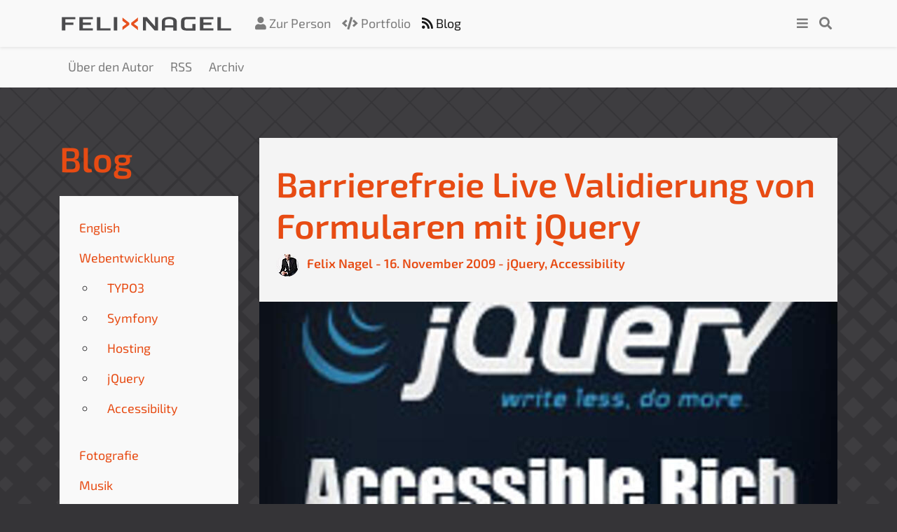

--- FILE ---
content_type: text/html; charset=utf-8
request_url: https://www.felixnagel.com/blog/artikel/2009/11/16/barrierefreie-live-validierung-von-formularen-mit-jquery/
body_size: 10819
content:
<!DOCTYPE html>
<html lang="de-DE" class="no-js">
<head>
    <meta charset="utf-8">

<!-- 
	Made by Felix Nagel with ❤️ & 🤘
	
	This website is powered by Open Source Software. With a fist in the air!

	This website is powered by TYPO3 - inspiring people to share!
	TYPO3 is a free open source Content Management Framework initially created by Kasper Skaarhoj and licensed under GNU/GPL.
	TYPO3 is copyright 1998-2025 of Kasper Skaarhoj. Extensions are copyright of their respective owners.
	Information and contribution at https://typo3.org/
-->

<link rel="icon" href="/favicon.ico" type="image/vnd.microsoft.icon">
<title> Barrierefreie Live Validierung von Formularen mit jQuery - Blog - FelixNagel.com</title>
<meta name="generator" content="TYPO3 CMS">
<meta name="description" content="Im Zuge meiner Diplomarbeit bei der Full Service Internetagentur Namics habe ich einige barrierefreie Applikationen für jQuery entwickelt die den&amp;hellip;">
<meta name="keywords" content="accessibility, wcag, wai, diplomarbeit, namics, aria, diplom, jquery">
<meta name="author" content="Felix Nagel">
<meta name="viewport" content="width=device-width, initial-scale=1, shrink-to-fit=no">
<meta property="og:url" content="https://www.felixnagel.com/blog/artikel/2009/11/16/barrierefreie-live-validierung-von-formularen-mit-jquery/">
<meta property="og:title" content="Barrierefreie Live Validierung von Formularen mit jQuery">
<meta property="og:description" content="Im Zuge meiner Diplomarbeit bei der Full Service Internetagentur Namics habe ich einige barrierefreie Applikationen für jQuery entwickelt die den&amp;hellip;">
<meta property="og:image" content="https://www.felixnagel.com/fileadmin/resources/features/Features-jquery-aria.jpg">
<meta property="og:image" content="https://www.felixnagel.com/_assets/e7dcf0049ba33956e52e5fd209ef7bc1/Icons/felixnagel.png">
<meta name="twitter:title" content="Blog">
<meta name="twitter:image" content="https://www.felixnagel.com/_assets/e7dcf0049ba33956e52e5fd209ef7bc1/Icons/felixnagel.png">
<meta name="copyright" content="(c) 2005-2025 Felix Nagel">

<link rel="stylesheet" href="/assets/app.css?1757582546" media="all" nonce="bBH5plPYy0ImEhc-W4iebwAuWF2fDmDtvHK7ACp-LROmk-6NDC2NjA">
<link href="/_assets/479e20a2dc83a8138ae1a43966ad18fc/Javascript/vendor/prism/themes/prism-okaidia.css?1760652415" rel="stylesheet" >
<link href="/_assets/479e20a2dc83a8138ae1a43966ad18fc/Javascript/vendor/prism/plugins/line-numbers/prism-line-numbers.css?1760652415" rel="stylesheet" >
<link href="/_assets/479e20a2dc83a8138ae1a43966ad18fc/Javascript/vendor/prism/plugins/line-highlight/prism-line-highlight.css?1760652415" rel="stylesheet" >






<link rel="alternate" type="application/rss+xml" title="Blog RSS Feed" href="https://www.felixnagel.com/blog/rss-feed/" /><link type="text/plain" rel="author" href="/humans.txt" /><link rel="preload" href="/assets/app.css" as="style">

<link rel="preload" href="/assets/fonts/exo-2-v8-latin-600.woff2" as="font" type="font/woff2" crossorigin>
<link rel="preload" href="/assets/fonts/exo-2-v8-latin-regular.woff2" as="font" type="font/woff2" crossorigin>

<link rel="preload" href="/assets/app.js" as="script">

<link rel="preload" href="/assets/fonts/fa-solid-900.woff2" as="font" type="font/woff2" crossorigin>
<link rel="canonical" href="https://www.felixnagel.com/blog/artikel/2009/11/16/barrierefreie-live-validierung-von-formularen-mit-jquery/">
</head>
<body id="page-338">
<div id="navigation">
	<nav id="nav-main" class="navbar fixed-top navbar-expand-md navbar-light bg-light shadow-sm">
			<div class="container"><a href="/" class="navbar-brand d-inline-flex"><!--[if IE]>
  <object src="/_assets/e7dcf0049ba33956e52e5fd209ef7bc1/Icons/felixnagel.svg" classid="image/svg+xml" width="247" height="30">
<![endif]-->
<!--[if !IE]>-->
  <object data="/_assets/e7dcf0049ba33956e52e5fd209ef7bc1/Icons/felixnagel.svg" type="image/svg+xml" width="247" height="30">
<!--<![endif]-->
</object></a>			<button type="button" class="navbar-toggler collapsed" data-target=".navbar-collapse-navigation" data-toggle="collapse" aria-expanded="false">
				<span class="icon icon-chevron-down"></span>
				<span class="sr-only">Toggle navigation</span>
			</button><div class="navbar-collapse navbar-collapse-navigation collapse"><ul class="navbar-nav mr-auto"><li><a href="/zur-person/" class="nav-link" title="Felix Nagel (Dipl. Ing. der Medieninformatik FH), freiberuflicher Webentwickler in Wiesbaden, Spezialist für TYPO3 / Symfony und jQuery"><i class="icon icon-user"></i>&nbsp;Zur Person</a></li><li><a href="/portfolio/" class="nav-link" title="Portfolio von Felix Nagel, freiberuflicher Webentwickler in Wiesbaden, Spezialist für TYPO3 / Symfony und jQuery"><i class="icon icon-code"></i>&nbsp;Portfolio</a></li><li class="nav-item last active"><a href="/blog/" class="nav-link" title="Blog"><i class="icon icon-rss"></i>&nbsp;Blog</a></li></ul><ul class="navbar-nav justify-content-end"><li class="nav-item dropdown meta">
						<a href="#" class="nav-link" data-toggle="dropdown">
							<i class="icon icon-bars"></i>
							<span class="sr-only">Meta</span>
						</a><ul class="dropdown-menu dropdown-menu-right"><li class="nav-item first"><a href="/fotografie/" class="nav-link" title="Fotografie"><i class="icon icon-camera"></i>&nbsp;Fotografie</a></li><li class="nav-item"><a href="/print-merch/" class="nav-link" title="Eine kleine Auswahl der von mir erstellten Print-Produkte und Merchandise Artikel."><i class="icon icon-tshirt"></i>&nbsp;Print & Merch</a></li><li class="nav-item"><a href="/buy-me-a-beer/" class="nav-link" title="Buy Me A Beer"><i class="icon icon-beer"></i>&nbsp;Buy Me A Beer</a></li><li class="dropdown-divider"></li><li class="nav-item"><a href="/contact/" class="nav-link" title="Kontakt">Kontakt</a></li><li class="nav-item last"><a href="/login/" class="nav-link" title="Login">Login</a></li></ul></li>				<li class="nav-item dropdown search">
					<a title="Seite durchsuchen (per Google CSE)" target="_blank" href="https://www.google.de/cse/publicurl?cx=011585318708998219464:7yhfjlknerw" class="nav-link" data-toggle="dropdown">
						<b class="icon icon-search"></b>
						<span class="sr-only">Suche</span>
					</a>
					<div class="dropdown-menu dropdown-menu-right" style="min-width: 310px;">
						<form class="form-inline ml-2 mr-2" role="search" target="_blank" action="https://www.google.de/cse/publicurl" method="get">
							<input type="hidden" name="cx" value="011585318708998219464:7yhfjlknerw">
							<div class="input-group">
								<label class="sr-only" for="search">Search</label>
								<input type="text" placeholder="" id="search" name="q" class="form-control mr-md-2">
								<span class="input-group-btn">
									<button type="submit" class="btn btn-primary">Suche</button>
								</span>
							</div>
						</form>
					</div>
				</li></ul></div></div>
		</nav><nav id="nav-sub" class="navbar navbar-expand-md navbar-light bg-light">
				<div class="container"><ul class="navbar-nav submenu"><li class="nav-item first"><a href="/zur-person/" class="nav-link" title="Über den Autor">Über den Autor</a></li><li class="nav-item"><a href="/blog/rss-feed/" class="nav-link" title="RSS">RSS</a></li><li class="nav-item last"><a href="/blog/archiv/" class="nav-link" title="Archiv">Archiv</a></li></ul></div>
			</nav>
</div>


<main role="main" id="main" class="default pt-3 pt-md-5">
	
		
<div class="container"><div id="c1953" class="type-felixnagelcom_grid default"><div class="row"><div class="col-md-3 mb-3 mb-md-0"><div id="c1960" class="type-text d-none d-lg-block mb-2 mb-md-3"><header><h1>
				Blog
			</h1></header></div><div id="c1959" class="type-list well p-2 pt-3 bg-light text-dark default"><div class="tx-t3extblog"><a href="#/" class="btn btn-primary btn-block d-block d-sm-none mb-3" data-target=".blog-category-collapse" data-toggle="collapse"><span class="icon icon-caret-down" aria-hidden="true"></span> Kategorien anzeigen
	</a><div class="navbar-collapse blog-category-collapse collapse show"><ul class="nav nav-list flex-column"><li class="nav-item"><a class="nav-link" href="/blog/kategorie/english/">
						English
					</a></li><li class="nav-item"><a class="nav-link" href="/blog/kategorie/webentwicklung/">
						Webentwicklung
					</a><ul class="mb-3"><li class="nav-item"><a class="nav-link" href="/blog/kategorie/typo3/">
				TYPO3
			</a></li><li class="nav-item"><a class="nav-link" href="/blog/kategorie/symfony/">
				Symfony
			</a></li><li class="nav-item"><a class="nav-link" href="/blog/kategorie/hosting/">
				Hosting
			</a></li><li class="nav-item"><a class="nav-link" href="/blog/kategorie/jquery/">
				jQuery
			</a></li><li class="nav-item"><a class="nav-link" href="/blog/kategorie/accessibility/">
				Accessibility
			</a></li></ul></li><li class="nav-item"><a class="nav-link" href="/blog/kategorie/fotografie/">
						Fotografie
					</a></li><li class="nav-item"><a class="nav-link" href="/blog/kategorie/musik/">
						Musik
					</a><ul class="mb-3"><li class="nav-item"><a class="nav-link" href="/blog/kategorie/cd-reviews/">
				CD Reviews
			</a></li><li class="nav-item"><a class="nav-link" href="/blog/kategorie/konzertberichte/">
				Konzertberichte
			</a></li><li class="nav-item"><a class="nav-link" href="/blog/kategorie/konzertfotografie/">
				Konzertfotografie
			</a></li></ul></li></ul></div></div></div><div id="c1962" class="type-felixnagelcom_buttonlink d-none d-lg-block"><a href="/buy-me-a-beer/" title="Please consider a donation!" class="btn btn-lg btn-primary btn-block"><i class="icon icon-beer icon-large"></i> 
	Buy me a beer!

	</a></div></div><div class="col-md-9"><div id="c1954" class="type-list default"><div class="tx-t3extblog"><article class="card"><div class="card-header"><h1><a href="/blog/artikel/2009/11/16/barrierefreie-live-validierung-von-formularen-mit-jquery/">
					Barrierefreie Live Validierung von Formularen mit jQuery
				</a></h1><h6 class="mb-0"><a href="/blog/autor/felixnagel/"><img src="/fileadmin/_processed_/1/3/csm_IMG_0878_5ae0ee173d.jpg"
								 class="rounded-circle mr-2" alt="Avatar of Felix Nagel" /><span class="author">Felix Nagel</span></a> -
				
				16. November 2009
				-
				


	
		<span class="category"><a href="/blog/kategorie/jquery/">jQuery</a>, 
		</span><span class="category"><a href="/blog/kategorie/accessibility/">Accessibility</a></span></h6></div><div class="card-img"><figure class="figure"><a href="/blog/artikel/2009/11/16/barrierefreie-live-validierung-von-formularen-mit-jquery/"><div style="padding-bottom: 50.303%;"><img class="figure-img img-fluid lazyload"
			 src="/fileadmin/_processed_/4/7/csm_Features-jquery-aria_6ea1bf000e.jpg"
			 srcset="/_assets/e7dcf0049ba33956e52e5fd209ef7bc1/Icons/blank.gif"
			 data-sizes="auto"
			 data-srcset="/fileadmin/_processed_/4/7/csm_Features-jquery-aria_6ea1bf000e.jpg 825w, /fileadmin/_processed_/4/7/csm_Features-jquery-aria_00acc9479b.jpg 1600w"
			 alt=""
			 title=""></div><noscript><img src="/fileadmin/_processed_/4/7/csm_Features-jquery-aria_6ea1bf000e.jpg" class="figure-img img-fluid" /></noscript></a><figcaption class="figure-caption"><p class="small muted">
				© jQuey Logo: The jQuery Project
			</p></figcaption></figure></div><div class="card-body"><div class="card-text"><div class="container"><div id="c1398" class="type-text default"><p>Im Zuge meiner Diplomarbeit bei der <a href="http://www.namics.com" target="_blank" rel="noreferrer">Full Service Internetagentur Namics</a> habe ich einige barrierefreie Applikationen für <a href="http://jqueryui.com/" target="_blank" title="zur jQuery UI Webseite" rel="noreferrer"><acronym title="jQuery Java-Script Framework">jQuery</acronym></a> entwickelt die den Richtlinien der <acronym title="World Wide Web Consortium">W3C</acronym><acronym title="Web Content Accessibility Guidelines">WCAG</acronym> 2.0 und <acronym title="Accessible Rich Internet Applications">ARIA</acronym><acronym></acronym> entsprechen.</p><p>Eine theoretische Ausarbeitung zur Entwicklung dieser Applikationen und der dazugehörigen Theorie findet ihr in meiner Diplomarbeit. Die dort enthaltenen Hintergrundinfos können wertvolle Argumentationshilfen sein.</p><p>&nbsp;</p><p>Die 4  Widgets (Live Validierung, Lightbox, Tabs, sortierbare Tabellen) werde ich in diesem und folgenden Posts vorstellen. Den Anfang macht die Live Formular Validierung.</p></div></div><div class="container"><div id="c1401" class="type-text default mt-2 mt-md-3"><header><h2>
				Live Formular Validierung
			</h2></header><p>Das Widget bietet die Möglichkeit die Daten per AJAX (auch Dateien) oder, nativ, per POST zu versenden. </p><p>Neben den Standard Validierungspattern wie Email, URL,&nbsp;Datum, Länge, Pflichtfeld und  Vergleich mit anderen Feldern  können sehr einfach eigene RegEx Pattern oder völlig eigene Validierungsfunktionen definiert werden. Auch eine Möglichkeit Captchas einzubauen wurde integriert.</p><p>Zur Kommunikation mit anderen Komponenten können Callbacks und (pseudo) öffentliche Funktionen genutzt werden.</p><p>&nbsp;</p><p>Ich nutze hier <acronym title="Accessible Rich Internet Applications">ARIA</acronym> Eigenschaften, werft einen Blick in <a href="http://getfirebug.com/" target="_blank" rel="noreferrer">Firebug</a>.</p><p>&nbsp;</p><p><a href="http://wiki.github.com/fnagel/jQuery-Accessible-RIA/formular" target="_blank" class="btn btn-primary" rel="noreferrer">Komplette Feature Liste bei GitHub</a></p></div></div><div class="container"><div id="c1399" class="type-text default"><header><h2>
				Fakten aller Widgets
			</h2></header><ul><li><acronym title="Web Accessibility Initiative">WAI</acronym><acronym title="Web Content Accessability Guidelines">WCAG</acronym> 2.0 und <acronym title="Web Accessibility Initiative">WAI</acronym><acronym title="Accessible Rich Internet Applications">ARIA</acronym> konform</li><li>Workaround für alte Screenreader</li><li>Wiki und  kommentierter Quellcode (Englisch)</li><li>Genaue Beschreibung in meiner Diplomarbeit</li><li>Inklusive minifizierter Version</li><li>Funkioniert out-of-the-box, aber trotzdem einfach zu erweitern</li><li>jQuery UI Theme Switcher kompatibel</li></ul><ul><li>Getestet mit Firefox 2+, Internet Explorer 6+, Safari 3</li><li>Gecoded im Einklang mit <a href="http://jqueryui.com/docs/Developer_Guide" target="_blank" rel="noreferrer">jQuery UI API Developer Guide</a> und&nbsp;<a href="http://jqueryui.com/docs/Theming/API" target="_blank" rel="noreferrer">UI CSS Framework</a></li><li>Basierend auf validem <acronym title="Extensible HyperText Markup Language">XHTML</acronym> 1.1 Strict und <acronym title="Cascading Style Sheets">CSS</acronym> 2.0 sowie jQuery 1.3.2 und jQuery UI 1.7.1</li></ul></div></div><div class="container"><div id="c1400" class="type-text default mt-2 mt-md-3"><header><h2>
				How To
			</h2></header><p>Man nehme eine valide Tabellenstruktur und versehe alle Formularelemente mit <i>ID</i>s und <i>Label</i>n. Wenn Feld und Label  oder die Fehlermeldung anders angeordnet werden sollen, können im <a href="http://github.com/fnagel/jQuery-Accessible-RIA/blob/master/Formular/js/ui.formValidator.js" target="_blank" rel="noreferrer">gut durchkommentiertem Quellcode</a> einfach Anpassungen vorgenommen werden. Weiterentwicklung auf diesem Gebiet ist <a href="http://github.com/fnagel/jQuery-Accessible-RIA/issues#issue/4" target="_blank" rel="noreferrer">bereits geplant</a>.</p></div></div><div class="container"><div id="c1402" class="type-beautyofcode_contentrenderer default"><div class="tx_beautyofcode_pi1"><pre ><code class="language-markup">&lt;form action=&quot;server.php&quot; method=&quot;post&quot; enctype=&quot;multipart/form-data&quot;&gt;
	&lt;div id=&quot;ui-formular-info&quot;&gt;
		Felder mit einem &lt;em&gt;*&lt;/em&gt; sind Pflichtfelder.
	&lt;/div&gt;
	&lt;div id=&quot;ui-formular-error&quot;&gt;&lt;/div&gt;
	&lt;fieldset&gt;
		&lt;legend&gt;Formular&lt;/legend&gt;		
		&lt;label for=&quot;email_adress&quot;&gt;Email-Adresse&lt;/label&gt;
		&lt;input type=&quot;text&quot; id=&quot;email_adress&quot; name=&quot;inputtext&quot; /&gt;
		.
		.
		.
		&lt;input type=&quot;submit&quot; id=&quot;submit&quot; value=&quot;Absenden&quot; /&gt;
	&lt;/fieldset&gt;	
&lt;/form&gt;</code></pre><em>Tabellen HTML</em></div></div></div><div class="container"><div id="c1407" class="type-text default"><p>Natürlich müssen wie üblich die nötigen Scripte geladen werden. Auf die Einbindung von CSS verzichte ich in diesem Beispiel.</p></div></div><div class="container"><div id="c1406" class="type-beautyofcode_contentrenderer default mt-2 mt-md-3"><div class="tx_beautyofcode_pi1"><pre  class="line-numbers"><code class="language-markup">&lt;script type=&quot;text/javascript&quot; src=&quot;js/jquery.js&quot;&gt;&lt;/script&gt;
&lt;script type=&quot;text/javascript&quot; src=&quot;js/ui.core.js&quot;&gt;&lt;/script&gt;
&lt;script type=&quot;text/javascript&quot; src=&quot;js/ui.formValidator.js&quot;&gt;&lt;/script&gt;</code></pre></div></div></div><div class="container"><div id="c1404" class="type-text default"><p>Die Konfiguration des Widgets erfolgt in Form eines verschachtelten Arrays innerhalb des forms Array. Die ID des Formularelements wird als index genutzt. Jedes so definierte Array muss wiederum ein rules und ein msg Array enthalten.
</p><p>&nbsp;</p><p>Für jede Validierungsregel in <em>rules</em> muss eine Fehlernachricht in <em>msg</em> definiert werden. Werfe einen Blick ins <a href="http://wiki.github.com/fnagel/jQuery-Accessible-RIA/formular" target="_blank" rel="noreferrer">Wiki</a> oder die js Datei für um alle Funktionen kennenzulernen.
</p><p>&nbsp;</p><p>Weitere Optionen können wie bei jQuery gewohnt gesetzt werden.</p></div></div><div class="container"><div id="c1403" class="type-beautyofcode_contentrenderer default mt-2 mt-md-3"><div class="tx_beautyofcode_pi1"><pre  class="line-numbers"><code class="language-javascript">$(function() {      
    var formular = $(&quot;form&quot;).formValidator({
      forms: {      
        email_adress: {
          rules: {
            required: true,    
            regEx: &quot;email&quot;,
            lengthMin: 5,
            lengthMax: 25
          },
          msg: {
            required: &quot;Necessary field message.&quot;,  
            regEx: &quot;No valid email failure message.&quot;,
            length: &quot;Length failure message (One for max and min).&quot;
          }
        }
      },
      validateLive: true,
      submitHowTo: &quot;ajax&quot;,
      submitUrl: &quot;server_ajax.php&quot;,        
      onInit: function(){ 
        console.warn(&quot;Init abgeschloßen&quot;);
      }    
    });      
});   </code></pre></div></div></div><div class="container"><div id="c1405" class="type-text default mt-2 mt-md-3"><header><h2>
				Demo und Download
			</h2></header><p>Dieses und alle anderen Widgets sind über GitHub verfügbar. Dort ist auch das <a href="http://wiki.github.com/fnagel/jQuery-Accessible-RIA" target="_blank" style="background-color: rgb(252, 252, 252);" rel="noreferrer">Wiki</a> und eine Art <a href="http://github.com/fnagel/jQuery-Accessible-RIA/issues" target="_blank" style="background-color: rgb(252, 252, 252);" rel="noreferrer">Bugtracking</a>.</p><p>&nbsp;</p><p>&nbsp;</p><p><a href="http://fnagel.github.com/jQuery-Accessible-RIA/Formular/" target="700x800:scrollbars=1" class="btn btn-primary" data-window-url="http://fnagel.github.com/jQuery-Accessible-RIA/Formular/" data-window-target="FEopenLink" data-window-features="scrollbars=1,width=700,height=800" rel="noreferrer">Komplexere Demo im PopUp</a></p><p>&nbsp;</p><p><a href="http://github.com/fnagel/jQuery-Accessible-RIA" target="_blank" class="btn btn-primary" rel="noreferrer">jQuery Accessible RIA auf GitHub</a></p><p>&nbsp;</p><p>&nbsp;</p><p>Das ganze steht unter einer <a href="http://creativecommons.org/licenses/by-sa/3.0/" target="_blank" rel="noreferrer">Creative Commons BY-SA</a><b>Lizenz</b>, kann also auch kommerziell benutzt werden.</p><p>&nbsp;</p><p>Kommentare (bei der ihr auch eine Live Demonstration erleben könnt) sind sehr willkommen. Erste Verbesserungen sind bereits eingeflossen!</p><p>&nbsp;</p><p>&nbsp;&nbsp;</p><p class="alert alert-info">&nbsp;Weitere jQuery Widgets aus meiner Diplomarbeit:</p><ul><li><a href="/blog/artikel/2009/11/23/barrierefreie-jquery-lightbox-nach-wai-aria-und-wcag-20/" title="Barrierefreie jQuery Lightbox nach WAI ARIA und WCAG 2.0">Barrierefreie jQuery Lightbox nach WAI ARIA und WCAG 2.0</a></li><li><a href="/blog/artikel/2009/11/29/jquery-ui-tabs-made-accessible/" title="jQuery UI Tabs made accessible">jQuery UI Tabs barrierefrei erweitern</a></li><li><a href="/blog/artikel/2009/12/10/barrierefreie-sortierbare-tabellen-mit-jquery/" title="Barrierefreie, sortierbare Tabellen mit jQuery">Sortierbare, barrierefreie Tabellen mit jQuery</a></li></ul><p>&nbsp;</p></div></div></div></div><div class="card-footer text-muted small"><div class="row"><div class="col-md-4"><a href="/blog/artikel/2009/11/16/barrierefreie-live-validierung-von-formularen-mit-jquery/#comment-section"><span class="icon icon-comments" aria-hidden="true"></span>
						11
						Kommentare
					</a>
					&nbsp;
					<a class="permalink" href="/blog/permalink/75/"><span class="icon icon-link" aria-hidden="true"></span>
						Permalink
					</a></div><div class="col-md-8 text-md-right text-md-end"><ul class="list-inline mb-0"><li class="list-inline-item"><span class="label label-default"><span class="icon icon-tags small" aria-hidden="true"></span>
				Tags:
			</span></li><li class="list-inline-item"><a href="/blog/tags/accessibility/"><span class="label label-primary">
						accessibility
					</span></a></li><li class="list-inline-item"><a href="/blog/tags/wcag/"><span class="label label-primary">
						wcag
					</span></a></li><li class="list-inline-item"><a href="/blog/tags/wai/"><span class="label label-primary">
						wai
					</span></a></li><li class="list-inline-item"><a href="/blog/tags/diplomarbeit/"><span class="label label-primary">
						diplomarbeit
					</span></a></li><li class="list-inline-item"><a href="/blog/tags/namics/"><span class="label label-primary">
						namics
					</span></a></li><li class="list-inline-item"><a href="/blog/tags/aria/"><span class="label label-primary">
						aria
					</span></a></li><li class="list-inline-item"><a href="/blog/tags/diplom/"><span class="label label-primary">
						diplom
					</span></a></li><li class="list-inline-item"><a href="/blog/tags/jquery/"><span class="label label-primary">
						jquery
					</span></a></li></ul></div></div></div></article><div id="comment-section" class="mt-4"><div id="comment-form" class="card mb-4"><div class="card-body"><p class="alert alert-info">Die Kommentarfunktion ist für diesen Artikel deaktiviert.</p></div></div><h3>11 Kommentare</h3><div id="comment-list"><div id="comment-96" class="comment card bg-secondary mb-3"><div class="card-body"><div class="row"><div class="col-sm-4 text-sm-right text-sm-end"><strong class="card-subtitle"><a href="http://www.felixnagel.com" rel="nofollow">Felix Nagel</a></strong><p title="10.03.2010 - 15:46:10"><a href="/blog/artikel/2009/11/16/barrierefreie-live-validierung-von-formularen-mit-jquery/#comment-96">
						10. März 2010
					</a></p></div><div class="col-sm-8"><strong>Muss sein</strong><p>Sei mir nocht bös, aber ich weiß schon was ein PHP header Befehl ist. Nur kannst du den nicht per AJAX ausführen. </p></div></div></div></div><hr><div id="comment-95" class="comment card mb-3"><div class="card-body"><div class="row"><div class="col-sm-4 text-sm-right text-sm-end"><strong class="card-subtitle">
					Carsten Lippert
				</strong><p title="10.03.2010 - 15:39:16"><a href="/blog/artikel/2009/11/16/barrierefreie-live-validierung-von-formularen-mit-jquery/#comment-95">
						10. März 2010
					</a></p></div><div class="col-sm-8"><strong>fadeout fadein</strong><p>Hallo Felix,<br></p><p><br></p><p>ja, ich muss noch viel lesen. Auf der Seite mit den Tuts war ich schon mal, aber die Fülle hat mich dann doch erschlagen. Ich werde das mit dem fadein ausprobieren. Das mit dem header("location: URL") wirkt im Prinzip so wie ein meta refresh mit 0 Sekunden.<br></p><p><br></p><p>Vielen Dank <br></p><p><br></p><p>Carsten</p></div></div></div></div><hr><div id="comment-94" class="comment card bg-secondary mb-3"><div class="card-body"><div class="row"><div class="col-sm-4 text-sm-right text-sm-end"><strong class="card-subtitle"><a href="http://www.felixnagel.com" rel="nofollow">Felix Nagel</a></strong><p title="10.03.2010 - 12:05:13"><a href="/blog/artikel/2009/11/16/barrierefreie-live-validierung-von-formularen-mit-jquery/#comment-94">
						10. März 2010
					</a></p></div><div class="col-sm-8"><strong>fadeOut versus fadeIn</strong><p>Hallo Carsten, <br></p><p><br></p><p>also du kannst eben einfach im gleichen Zuge das Formular verstecken und deinen div einblenden. Das könnte dann so in etwa aussehen:<br></p><p><br></p><p>onShowSuccess: function(event, value){ <br></p><p>		if (value == "true") {<br></p><p>			window.setTimeout(function() {<br></p><p>				formular.fadeOut();<br></p><p>				$("#myDiv").fadeIn();<br></p><p>			}, 1000);		<br></p><p>		} else {<br></p><p>			console.warn("Server said: not sended :-(");<br></p><p>		}<br></p><p>},<br></p><p><br></p><p>Was du mit dem location header willst verstehe ich nicht ganz, daskannst du per AJAX nicht aufrufen. Was du aber kannst ist per AJAX neuen Inhalt darstellen oder aber ein meta refresh nachladen, damit kannst du auf eine andere Seite. Allerdings würde ich dann gleich POST als Absendemethode nutzen, da ist der redirect praktisch eingebaut und nicht von JS abhängig.<br></p><p><br></p><p>Vielleicht solltest du einen Blick in die API bzw. die Tuts <a href="http://docs.jquery.com/Tutorials" target="_blank" rel="noreferrer">docs.jquery.com/Tutorials</a> werfen.<br></p><p><br></p><p><br></p><p>Hoffe das hilft dir weiter, Grüße<br></p><p><br></p><p>Felix</p></div></div></div></div><hr><div id="comment-93" class="comment card mb-3"><div class="card-body"><div class="row"><div class="col-sm-4 text-sm-right text-sm-end"><strong class="card-subtitle">
					Carsten Lippert
				</strong><p title="09.03.2010 - 08:29:25"><a href="/blog/artikel/2009/11/16/barrierefreie-live-validierung-von-formularen-mit-jquery/#comment-93">
						09. März 2010
					</a></p></div><div class="col-sm-8"><strong>Fade out des Formulars ist schön, aber...</strong><p>Hallo,<br></p><p>ich versuche noch nicht allzu lange mit JQuery die Funktionalität von Webseiten zu verbessern, daher fehlt mir noch eine Menge wissen. Die Funktion des fade out für das Formular finde ich effektvoll, doch habe ich noch keinen Weg gefunden, wie ich dann anstelle des Formulars neuen Inhalt an die Stelle schreiben kann. Es ist ja nicht sinnvoll, den Leser dann eine leere Seite zu zeigen. Schön wäre es ja, man könnte ein div, welches im Grundzustand unsichtbar ist, dann sichtbar schalten. Ich habe schon versucht, mittels PHP eine Variable durchzuschleusen und als letzten Schritt einen header("location: URL") wirken zu lassen, um auf eine neue Seite zu schalten. Hat nur nicht funktioniert. Das mit dem div wäre auch schöner.<br></p><p><br></p><p>hg aus e Carsten</p></div></div></div></div><hr><div id="comment-84" class="comment card bg-secondary mb-3"><div class="card-body"><div class="row"><div class="col-sm-4 text-sm-right text-sm-end"><strong class="card-subtitle"><a href="http://www.felixnagel.com" rel="nofollow">Felix Nagel</a></strong><p title="04.02.2010 - 19:20:36"><a href="/blog/artikel/2009/11/16/barrierefreie-live-validierung-von-formularen-mit-jquery/#comment-84">
						04. Februar 2010
					</a></p></div><div class="col-sm-8"><strong>jQuery UI 1.7.1 zu 1.8rc1</strong><p>Hey Frank, 
</p><p>&nbsp;</p><p>es geht nicht um das Update von jQuery 1.3.x auf 1.4.1 sondern vielmehr um jQuery UI 1.7.1 zu jQuery 1.8.x. Genauer um die Widget Factory. Diese hat nun keine defaults mehr, sondern (wie bei der normalen plugin Entwicklung) nur noch options. Frag nicht wie lange ich gebraucht hab um das herauszufinden ;-)
</p><p>&nbsp;</p><p>Also verschieb einfach das (am Ende der ui.formValidator.js Datei befindlichen) defaults Array nach ganz oben und bennen ihn in options um. Das geht dann auch für die alte Version.
</p><p>&nbsp;</p><p>Die neue Version ist eigentlich fertig und getestet aber ich kam noch nicht dazu das Wiki etc anzupacken.Das WE schaff ich das auf jeden Fall. 
</p><p>&nbsp;</p><p>ps: Sie haben post ;-)</p></div></div></div></div><hr><div id="comment-83" class="comment card mb-3"><div class="card-body"><div class="row"><div class="col-sm-4 text-sm-right text-sm-end"><strong class="card-subtitle">
					Frank
				</strong><p title="04.02.2010 - 14:34:42"><a href="/blog/artikel/2009/11/16/barrierefreie-live-validierung-von-formularen-mit-jquery/#comment-83">
						04. Februar 2010
					</a></p></div><div class="col-sm-8"><p>Hallo Felix<br></p><p><br></p><p>Sehr schönes Widget - macht optisch echt was her!<br></p><p><br></p><p>Da ich bei meinem Projekt aber schon jquery 1.4 einsetze läuft es leider nicht :( Kannst Du schon in etwa sagen, wann die neue Version zum Download bereit steht? Gerne kannst mir Deine aktuelle Arbeitsversion vorab schon mal mailen - dann kann ich ein bisschen spielen :)<br></p><p><br></p><p><br></p><p>Danke für Deine Zeit und viele Grüße,<br></p><p>Frank</p></div></div></div></div><hr><div id="comment-82" class="comment card bg-secondary mb-3"><div class="card-body"><div class="row"><div class="col-sm-4 text-sm-right text-sm-end"><strong class="card-subtitle"><a href="http://www.felixnagel.com" rel="nofollow">Felix Nagel</a></strong><p title="29.01.2010 - 19:46:09"><a href="/blog/artikel/2009/11/16/barrierefreie-live-validierung-von-formularen-mit-jquery/#comment-82">
						29. Januar 2010
					</a></p></div><div class="col-sm-8"><strong>Neue Version kommt bald</strong><p>Hey Kevin, freut mich das dir mein Widget gefällt.
</p><p>&nbsp;</p><p>Im <em>errorsArray </em>speichere ich die momentanen Fehler und ihren Status (neu, alt, korrigiert). Es wird in den default settings (siehe Ende der js Datei) angelegt und anschließend mit den ID als Indize erweitert. Das kannst du übrigens auch noch genauer in meine Diplomarbeit nachlesen (<a href="http://github.com/fnagel/jQuery-Accessible-RIA/downloads" target="_blank" rel="noreferrer">klick</a>).
</p><p>Um mehr zu sagen müsst ich ne Demo sehen.
</p><p>&nbsp;</p><p>Versuch mal den Callback "onErrors". Wenn der aufgerufen wird sind zur Zeit keine Fehler mehr im Formular. Müsste sein was du suchst. Scroll mal hier ganz runter, da stehen mehr Infos zu den Callbacks: <a href="http://wiki.github.com/fnagel/jQuery-Accessible-RIA/formular" target="_blank" rel="noreferrer">wiki.github.com/fnagel/jQuery-Accessible-RIA/formular</a></p><p>&nbsp;</p><p>Allerdings hab ich hier schon eine neue Version in der ich einige Bugfixes sowie die Kompatibilität mit jQuery 1.4.1 und UI 1.8 eingebaut habe. Außerdem wird die Verwaltung der Fehler angepasst, damit eigene Fehlermeldungen möglich sind.
</p><p>&nbsp;</p><p>Wenn du magst schick ich dir meine aktuelle Arbeitskopie, wobei ich die erst am WE für beide Versionen von jQuery gegenteste.</p></div></div></div></div><hr><div id="comment-81" class="comment card mb-3"><div class="card-body"><div class="row"><div class="col-sm-4 text-sm-right text-sm-end"><strong class="card-subtitle">
					Kevin
				</strong><p title="29.01.2010 - 15:31:14"><a href="/blog/artikel/2009/11/16/barrierefreie-live-validierung-von-formularen-mit-jquery/#comment-81">
						29. Januar 2010
					</a></p></div><div class="col-sm-8"><strong>errorsArray?</strong><p>Hallo Felix,<br></p><p><br></p><p>dein Script hat mir sehr weitergeholfen.<br></p><p>Ich hätte da mal zwei kurze Fragen:<br></p><p><br></p><p>1. Ich versuche dein Script zusammen mit jquery.ui.tabs.js (Original) zu verwenden. Ich habe ein Formular was aus mehreren Fieldsets inkl. entsprechender Formularfelder besteht. Die Fieldsets sind gleichzeitig die Tabs. <br></p><p><br></p><p>Ich würde gerne verhindern, dass zu einem anderen Tab/Fieldset gewechselt werden kann, solange noch nicht-valide Werte existieren.<br></p><p>Könntest du mir damit weiterhelfen?<br></p><p><br></p><p>2. Firebug spuckt mir folgenden Fehler aus:<br></p><p>errors is undefined<br></p><p>errors[id] = [];<br></p><p><br></p><p>Wenn ich errorsArray: als Option anlege funktioniert es soweit.<br></p><p>Allerdings bin ich mir nicht sicher, ob dies der richitge Weg ist.<br></p><p>Wie gebe ich korrekterweise Fehler aus?<br></p><p><br></p><p>Danke schon mal &amp; beste Grüße</p></div></div></div></div><hr><div id="comment-76" class="comment card mb-3"><div class="card-body"><div class="row"><div class="col-sm-4 text-sm-right text-sm-end"><strong class="card-subtitle"><a href="http://www.eventzeiger.de" rel="nofollow">Sascha</a></strong><p title="02.12.2009 - 22:10:37"><a href="/blog/artikel/2009/11/16/barrierefreie-live-validierung-von-formularen-mit-jquery/#comment-76">
						02. Dezember 2009
					</a></p></div><div class="col-sm-8"><p>Vielen Dank, ich werde das mal testen :-)</p></div></div></div></div><hr><div id="comment-75" class="comment card bg-secondary mb-3"><div class="card-body"><div class="row"><div class="col-sm-4 text-sm-right text-sm-end"><strong class="card-subtitle"><a href="http://www.felixnagel.com" rel="nofollow">Felix Nagel</a></strong><p title="02.12.2009 - 20:37:28"><a href="/blog/artikel/2009/11/16/barrierefreie-live-validierung-von-formularen-mit-jquery/#comment-75">
						02. Dezember 2009
					</a></p></div><div class="col-sm-8"><strong>Du suchst einen Callback!</strong><p>Hey Sascha, 
</p><p>&nbsp;</p><p>dazu musst du einen Callback benutzen. Etwas in die Richtung sollte dem was du brauchst recht nah kommen:
</p><pre><br>onShowSuccess: function(){<br>    window.setTimeout(function() {<br>        formular.fadeOut();<br>    }, 1000);<br>}</pre><p>&nbsp;</p><p><em>formular </em>ist dabei die vorher festgelegte Instanz des Widgets.
</p><p>&nbsp;</p><p>&nbsp;</p><p>Hab dir ne Mail mit einem Minimal Bsp geschickt.
</p><p>&nbsp;</p><p>Grüße Felix
</p><p>&nbsp;</p></div></div></div></div><hr><div id="comment-74" class="comment card mb-3"><div class="card-body"><div class="row"><div class="col-sm-4 text-sm-right text-sm-end"><strong class="card-subtitle"><a href="http://www.eventzeiger.de" rel="nofollow">Sascha</a></strong><p title="02.12.2009 - 17:28:13"><a href="/blog/artikel/2009/11/16/barrierefreie-live-validierung-von-formularen-mit-jquery/#comment-74">
						02. Dezember 2009
					</a></p></div><div class="col-sm-8"><strong>Kleine Frage</strong><p>Hallo,<br></p><p>super Script wie ich finde und genau das was ich gesucht habe.<br></p><p>Aber, ich versuche schon eine ganze Weile, das Formular nach erfolgreichem ansenden auszublenden, nur leider bin ich auf den Gebiet noch Anfänger.<br></p><p>Vielleicht einen Tip für mich?</p></div></div></div></div><hr></div></div></div></div></div></div></div></div>


	

	

</main>

<footer role="contentinfo" class="pt-5 pb-3">
	<div class="container mt-md-5"><div class="row"><div class="col-md-3 left"><p class="mb-2"><span class="icon icon-copyright"></span><span class="sr-only">&copy;</span> 2005-2025 Felix Nagel</p><ul class="list-unstyled"><li><a href="/contact/">Kontakt</a></li><li><a href="/sitemap/">Sitemap</a></li><li><a href="/recht-ordnung/impressum/">Impressum</a></li><li><a href="/recht-ordnung/datenschutz/">Datenschutz</a></li><li><a href="/recht-ordnung/haftungsausschluss/">Haftungsausschluss</a></li></ul></div><div class="col-md-9 right"><p>Sofern nicht anders angegeben stehen alle Inhalte unter <a href="/recht-ordnung/urheberrecht/"><span class="icon icon-creative-commons"></span><span class="sr-only">Creative Commons</span> BY-SA 3.0 Lizenz.</a></p></div></div></div>
</footer>
<script src="/assets/app.js?1757582546" nonce="bBH5plPYy0ImEhc-W4iebwAuWF2fDmDtvHK7ACp-LROmk-6NDC2NjA"></script>
<script src="/typo3temp/assets/compressed/prism-core-25d336648bf24db35f4c4aed2d181dec.min.js.gz?1760655033"></script>
<script src="/typo3temp/assets/compressed/prism-line-numbers-f63b4e1033e7389d2f3c27757b6b3d4a.min.js.gz?1760655033"></script>
<script src="/typo3temp/assets/compressed/prism-line-highlight-3daf6bfd079c6aef3f79fca3fd1f93c8.min.js.gz?1760655033"></script>
<script src="/typo3temp/assets/compressed/prism-clike-2d403900a429cde7295b9f6061001d46.min.js.gz?1760655033"></script>
<script src="/typo3temp/assets/compressed/prism-javascript-354fde0683ad3fda0df89693a8971d62.min.js.gz?1760655033"></script>
<script src="/typo3temp/assets/compressed/prism-php-dd8314d9467892ed38ca04472728b1bc.min.js.gz?1760655033"></script>
<script src="/typo3temp/assets/compressed/prism-php-extras-2f29eafb15883041d554605ba4cb875a.min.js.gz?1760655033"></script>
<script src="/typo3temp/assets/compressed/prism-php-extras-2f29eafb15883041d554605ba4cb875a.min.js.gz?1760655033"></script>
<script src="/typo3temp/assets/compressed/prism-css-9f6c2035dff9c1ff57690a47ef1385dd.min.js.gz?1760655033"></script>
<script src="/typo3temp/assets/compressed/prism-css-extras-348db4ab50e615b07e96dfa0f9891f85.min.js.gz?1760655033"></script>
<script src="/typo3temp/assets/compressed/prism-css-extras-348db4ab50e615b07e96dfa0f9891f85.min.js.gz?1760655033"></script>
<script src="/typo3temp/assets/compressed/prism-scss-b5a935c7395ec258bffa0b3b46bdb46f.min.js.gz?1760655033"></script>
<script src="/typo3temp/assets/compressed/prism-less-52867a475a043f2825debc1ee060246d.min.js.gz?1760655033"></script>
<script src="/typo3temp/assets/compressed/prism-typoscript-397518e91a1490038e98df5973c34dd2.min.js.gz?1760655033"></script>
<script src="/typo3temp/assets/compressed/prism-markup-templating-23b774cfed97262f0bc26f199de13955.min.js.gz?1760655033"></script>
<script src="/typo3temp/assets/compressed/prism-markup-bc5da5b128d0c527b985d18e34567785.min.js.gz?1760655033"></script>
<script src="/typo3temp/assets/compressed/prism-twig-7ddedd42503779c2bb0d0b98b4a6ad12.min.js.gz?1760655033"></script>
<script src="/typo3temp/assets/compressed/prism-yaml-8a9e0d04950f05b115ed800b057f50d2.min.js.gz?1760655033"></script>
<script async="async" src="/typo3temp/assets/compressed/7f6f4007061a3385249e7e32f51dfafe-807d107d8e836165fa6fceed4db5d7b5.min.js.gz?1760652570"></script>


</body>
</html>

--- FILE ---
content_type: text/javascript; charset=utf-8
request_url: https://www.felixnagel.com/typo3temp/assets/compressed/prism-line-highlight-3daf6bfd079c6aef3f79fca3fd1f93c8.min.js.gz?1760655033
body_size: 1631
content:
(function(){if(typeof Prism==='undefined'||typeof document==='undefined'||!document.querySelector){return;}var LINE_NUMBERS_CLASS='line-numbers';var LINKABLE_LINE_NUMBERS_CLASS='linkable-line-numbers';function $$(selector,container){return Array.prototype.slice.call((container||document).querySelectorAll(selector));}function hasClass(element,className){return element.classList.contains(className);}function callFunction(func){func();}var isLineHeightRounded=(function(){var res;return function(){if(typeof res==='undefined'){var d=document.createElement('div');d.style.fontSize='13px';d.style.lineHeight='1.5';d.style.padding='0';d.style.border='0';d.innerHTML='&nbsp;<br />&nbsp;';document.body.appendChild(d);res=d.offsetHeight===38;document.body.removeChild(d);}return res;};}());function getContentBoxTopOffset(parent,child){var parentStyle=getComputedStyle(parent);var childStyle=getComputedStyle(child);function pxToNumber(px){return+px.substr(0,px.length-2);}return child.offsetTop+
pxToNumber(childStyle.borderTopWidth)+pxToNumber(childStyle.paddingTop)-pxToNumber(parentStyle.paddingTop);}function isActiveFor(pre){if(!pre||!/pre/i.test(pre.nodeName)){return false;}if(pre.hasAttribute('data-line')){return true;}if(pre.id&&Prism.util.isActive(pre,LINKABLE_LINE_NUMBERS_CLASS)){return true;}return false;}var scrollIntoView=!0;function highlightLines(pre,lines,classes){lines=typeof lines==='string'?lines:(pre.getAttribute('data-line')||'');var ranges=lines.replace(/\s+/g,'').split(',').filter(Boolean);var offset=+pre.getAttribute('data-line-offset')||0;var parseMethod=isLineHeightRounded()?parseInt:parseFloat;var lineHeight=parseMethod(getComputedStyle(pre).lineHeight);var hasLineNumbers=Prism.util.isActive(pre,LINE_NUMBERS_CLASS);var codeElement=pre.querySelector('code');var parentElement=hasLineNumbers?pre:codeElement||pre;var mutateActions=([]);var codePreOffset=!codeElement||parentElement==codeElement?0:getContentBoxTopOffset(pre,codeElement);ranges.forEach(
function(currentRange){var range=currentRange.split('-');var start=+range[0];var end=+range[1]||start;var line=pre.querySelector('.line-highlight[data-range="'+currentRange+'"]')||document.createElement('div');mutateActions.push(function(){line.setAttribute('aria-hidden','true');line.setAttribute('data-range',currentRange);line.className=(classes||'')+' line-highlight';});if(hasLineNumbers&&Prism.plugins.lineNumbers){var startNode=Prism.plugins.lineNumbers.getLine(pre,start);var endNode=Prism.plugins.lineNumbers.getLine(pre,end);if(startNode){var top=startNode.offsetTop+codePreOffset+'px';mutateActions.push(function(){line.style.top=top;});}if(endNode){var height=(endNode.offsetTop-startNode.offsetTop)+endNode.offsetHeight+'px';mutateActions.push(function(){line.style.height=height;});}}else{mutateActions.push(function(){line.setAttribute('data-start',String(start));if(end>start){line.setAttribute('data-end',String(end));}line.style.top=(start-offset-1)*lineHeight+codePreOffset+'px';
line.textContent=new Array(end-start+2).join(' \n');});}mutateActions.push(function(){line.style.width=pre.scrollWidth+'px';});mutateActions.push(function(){parentElement.appendChild(line);});});var id=pre.id;if(hasLineNumbers&&Prism.util.isActive(pre,LINKABLE_LINE_NUMBERS_CLASS)&&id){if(!hasClass(pre,LINKABLE_LINE_NUMBERS_CLASS)){mutateActions.push(function(){pre.classList.add(LINKABLE_LINE_NUMBERS_CLASS);});}var start=parseInt(pre.getAttribute('data-start')||'1');$$('.line-numbers-rows > span',pre).forEach(function(lineSpan,i){var lineNumber=i+start;lineSpan.onclick=function(){var hash=id+'.'+lineNumber;scrollIntoView=!1;location.hash=hash;setTimeout(function(){scrollIntoView=!0;},1);};});}return function(){mutateActions.forEach(callFunction);};}function applyHash(){var hash=location.hash.slice(1);$$('.temporary.line-highlight').forEach(function(line){line.parentNode.removeChild(line);});var range=(hash.match(/\.([\d,-]+)$/)||[,''])[1];if(!range||document.getElementById(hash)){
return;}var id=hash.slice(0,hash.lastIndexOf('.'));var pre=document.getElementById(id);if(!pre){return;}if(!pre.hasAttribute('data-line')){pre.setAttribute('data-line','');}var mutateDom=highlightLines(pre,range,'temporary ');mutateDom();if(scrollIntoView){document.querySelector('.temporary.line-highlight').scrollIntoView();}}var fakeTimer=0;Prism.hooks.add('before-sanity-check',function(env){var pre=env.element.parentElement;if(!isActiveFor(pre)){return;}var num=0;$$('.line-highlight',pre).forEach(function(line){num+=line.textContent.length;line.parentNode.removeChild(line);});if(num&&/^(?: \n)+$/.test(env.code.slice(-num))){env.code=env.code.slice(0,-num);}});Prism.hooks.add('complete',function completeHook(env){var pre=env.element.parentElement;if(!isActiveFor(pre)){return;}clearTimeout(fakeTimer);var hasLineNumbers=Prism.plugins.lineNumbers;var isLineNumbersLoaded=env.plugins&&env.plugins.lineNumbers;if(hasClass(pre,LINE_NUMBERS_CLASS)&&hasLineNumbers&&!isLineNumbersLoaded){Prism.
hooks.add('line-numbers',completeHook);}else{var mutateDom=highlightLines(pre);mutateDom();fakeTimer=setTimeout(applyHash,1);}});window.addEventListener('hashchange',applyHash);window.addEventListener('resize',function(){var actions=$$('pre').filter(isActiveFor).map(function(pre){return highlightLines(pre);});actions.forEach(callFunction);});}());

--- FILE ---
content_type: text/javascript; charset=utf-8
request_url: https://www.felixnagel.com/typo3temp/assets/compressed/prism-scss-b5a935c7395ec258bffa0b3b46bdb46f.min.js.gz?1760655033
body_size: 427
content:
Prism.languages.scss=Prism.languages.extend('css',{'comment':{pattern:/(^|[^\\])(?:\/\*[\s\S]*?\*\/|\/\/.*)/,lookbehind:!0},'atrule':{pattern:/@[\w-](?:\([^()]+\)|[^()\s]|\s+(?!\s))*?(?=\s+[{;])/,inside:{'rule':/@[\w-]+/}},'url':/(?:[-a-z]+-)?url(?=\()/i,'selector':{pattern:/(?=\S)[^@;{}()]?(?:[^@;{}()\s]|\s+(?!\s)|#\{\$[-\w]+\})+(?=\s*\{(?:\}|\s|[^}][^:{}]*[:{][^}]))/m,inside:{'parent':{pattern:/&/,alias:'important'},'placeholder':/%[-\w]+/,'variable':/\$[-\w]+|#\{\$[-\w]+\}/}},'property':{pattern:/(?:[-\w]|\$[-\w]|#\{\$[-\w]+\})+(?=\s*:)/,inside:{'variable':/\$[-\w]+|#\{\$[-\w]+\}/}}});Prism.languages.insertBefore('scss','atrule',{'keyword':[/@(?:if|else(?: if)?|forward|for|each|while|import|use|extend|debug|warn|mixin|include|function|return|content)\b/i,{pattern:/( )(?:from|through)(?= )/,lookbehind:!0}]});Prism.languages.insertBefore('scss','important',{'variable':/\$[-\w]+|#\{\$[-\w]+\}/});Prism.languages.insertBefore('scss','function',{'module-modifier':{pattern:
/\b(?:as|with|show|hide)\b/i,alias:'keyword'},'placeholder':{pattern:/%[-\w]+/,alias:'selector'},'statement':{pattern:/\B!(?:default|optional)\b/i,alias:'keyword'},'boolean':/\b(?:true|false)\b/,'null':{pattern:/\bnull\b/,alias:'keyword'},'operator':{pattern:/(\s)(?:[-+*\/%]|[=!]=|<=?|>=?|and|or|not)(?=\s)/,lookbehind:!0}});Prism.languages.scss['atrule'].inside.rest=Prism.languages.scss;

--- FILE ---
content_type: text/javascript; charset=utf-8
request_url: https://www.felixnagel.com/typo3temp/assets/compressed/prism-clike-2d403900a429cde7295b9f6061001d46.min.js.gz?1760655033
body_size: 239
content:
Prism.languages.clike={'comment':[{pattern:/(^|[^\\])\/\*[\s\S]*?(?:\*\/|$)/,lookbehind:!0,greedy:!0},{pattern:/(^|[^\\:])\/\/.*/,lookbehind:!0,greedy:!0}],'string':{pattern:/(["'])(?:\\(?:\r\n|[\s\S])|(?!\1)[^\\\r\n])*\1/,greedy:!0},'class-name':{pattern:/(\b(?:class|interface|extends|implements|trait|instanceof|new)\s+|\bcatch\s+\()[\w.\\]+/i,lookbehind:!0,inside:{'punctuation':/[.\\]/}},'keyword':/\b(?:if|else|while|do|for|return|in|instanceof|function|new|try|throw|catch|finally|null|break|continue)\b/,'boolean':/\b(?:true|false)\b/,'function':/\b\w+(?=\()/,'number':/\b0x[\da-f]+\b|(?:\b\d+(?:\.\d*)?|\B\.\d+)(?:e[+-]?\d+)?/i,'operator':/[<>]=?|[!=]=?=?|--?|\+\+?|&&?|\|\|?|[?*/~^%]/,'punctuation':/[{}[\];(),.:]/};

--- FILE ---
content_type: text/javascript; charset=utf-8
request_url: https://www.felixnagel.com/typo3temp/assets/compressed/prism-css-9f6c2035dff9c1ff57690a47ef1385dd.min.js.gz?1760655033
body_size: 406
content:
(function(Prism){var string=/(?:"(?:\\(?:\r\n|[\s\S])|[^"\\\r\n])*"|'(?:\\(?:\r\n|[\s\S])|[^'\\\r\n])*')/;Prism.languages.css={'comment':/\/\*[\s\S]*?\*\//,'atrule':{pattern:/@[\w-](?:[^;{\s]|\s+(?![\s{]))*(?:;|(?=\s*\{))/,inside:{'rule':/^@[\w-]+/,'selector-function-argument':{pattern:/(\bselector\s*\(\s*(?![\s)]))(?:[^()\s]|\s+(?![\s)])|\((?:[^()]|\([^()]*\))*\))+(?=\s*\))/,lookbehind:!0,alias:'selector'},'keyword':{pattern:/(^|[^\w-])(?:and|not|only|or)(?![\w-])/,lookbehind:!0}}},'url':{pattern:RegExp('\\burl\\((?:'+string.source+'|'+/(?:[^\\\r\n()"']|\\[\s\S])*/.source+')\\)','i'),greedy:!0,inside:{'function':/^url/i,'punctuation':/^\(|\)$/,'string':{pattern:RegExp('^'+string.source+'$'),alias:'url'}}},'selector':{pattern:RegExp('(^|[{}\\s])[^{}\\s](?:[^{};"\'\\s]|\\s+(?![\\s{])|'+string.source+')*(?=\\s*\\{)'),lookbehind:!0},'string':{pattern:string,greedy:!0},'property':{pattern:/(^|[^-\w\xA0-\uFFFF])(?!\s)[-_a-z\xA0-\uFFFF](?:(?!\s)[-\w\xA0-\uFFFF])*(?=\s*:)/i,
lookbehind:!0},'important':/!important\b/i,'function':{pattern:/(^|[^-a-z0-9])[-a-z0-9]+(?=\()/i,lookbehind:!0},'punctuation':/[(){};:,]/};Prism.languages.css['atrule'].inside.rest=Prism.languages.css;var markup=Prism.languages.markup;if(markup){markup.tag.addInlined('style','css');markup.tag.addAttribute('style','css');}}(Prism));

--- FILE ---
content_type: image/svg+xml
request_url: https://www.felixnagel.com/_assets/e7dcf0049ba33956e52e5fd209ef7bc1/Icons/felixnagel.svg
body_size: 713
content:
<?xml version="1.0" encoding="utf-8"?>
<svg version="1.2" xmlns="http://www.w3.org/2000/svg" xmlns:xlink="http://www.w3.org/1999/xlink"
	 x="0px" y="0px" width="980px" height="120px" viewBox="0 0 980 120" xml:space="preserve">
<g>
	<polygon fill="#4B4B4D" points="897.328,98.27 897.328,21.73 917.098,21.73 917.098,85.884 974.625,85.884 974.625,98.27 	"/>
	<polygon fill="#4B4B4D" points="796.729,98.27 796.729,21.73 874.027,21.73 874.027,34.131 816.502,34.131 816.502,53.364 
		863.111,53.364 863.111,65.747 816.502,65.747 816.502,85.884 874.027,85.884 874.027,98.27 	"/>
	<path fill="#4B4B4D" d="M770.477,98.712h-49.705c-20.645,0-31.418-7.526-31.418-23.565V44.958c0-15.037,11.066-23.67,30.83-23.67
		h50.008l1.33,0.998v11.388h-46.617c-11.211,0-15.938,3.875-15.938,11.728v29.078c0,7.862,3.986,11.846,15.191,11.846h29.365V60.993
		h18.143v36.83L770.477,98.712z"/>
	<path fill="#4B4B4D" d="M645.256,98.933V80.677h-46.912v18.256H579.91V46.948c0-19.249,19.902-25.881,42.479-25.881
		c22.275,0,42.488,7.188,42.488,25.326v52.539H645.256z M645.256,46.626c0-10.962-12.838-13.51-23.604-13.51
		c-11.063,0-23.309,1.551-23.309,13.719v22.118h46.912V46.626z"/>
	<polygon fill="#4B4B4D" points="538.615,98.215 488.906,41.696 488.906,98.215 471.792,98.215 471.792,21.785 494.512,21.785 
		540.678,74.661 540.678,21.785 557.936,21.785 557.936,98.215 	"/>
	<polygon fill="#E7511E" points="354.731,95.777 355.262,76.807 378.278,60.21 355.084,43.056 354.817,24.223 393.755,54.698 
		393.755,65.725 	"/>
	<polygon fill="#E7511E" points="420.14,60.209 443.152,76.805 443.69,95.778 404.659,65.725 404.659,54.698 443.588,24.222 
		443.33,43.055 	"/>
	<rect x="305.553" y="21.73" fill="#4B4B4D" width="19.617" height="76.539"/>
	<polygon fill="#4B4B4D" points="209.326,98.27 209.326,21.73 229.087,21.73 229.087,85.884 286.616,85.884 286.616,98.27 	"/>
	<polygon fill="#4B4B4D" points="108.818,98.27 108.818,21.73 186.107,21.73 186.107,34.131 128.583,34.131 128.583,53.364 
		175.189,53.364 175.189,65.747 128.583,65.747 128.583,85.884 186.107,85.884 186.107,98.27 	"/>
	<polygon fill="#4B4B4D" points="28.582,34.229 28.582,53.477 75.034,53.477 75.034,65.746 28.582,65.746 28.582,98.27 8.809,98.27 
		8.809,21.73 86.103,21.73 86.103,34.229 	"/>
</g>
</svg>


--- FILE ---
content_type: text/javascript; charset=utf-8
request_url: https://www.felixnagel.com/typo3temp/assets/compressed/prism-php-dd8314d9467892ed38ca04472728b1bc.min.js.gz?1760655033
body_size: 1830
content:
(function(Prism){var comment=/\/\*[\s\S]*?\*\/|\/\/.*|#(?!\[).*/;var constant=[{pattern:/\b(?:false|true)\b/i,alias:'boolean'},{pattern:/(::\s*)\b[a-z_]\w*\b(?!\s*\()/i,greedy:!0,lookbehind:!0,},{pattern:/(\b(?:case|const)\s+)\b[a-z_]\w*(?=\s*[;=])/i,greedy:!0,lookbehind:!0,},/\b(?:null)\b/i,/\b[A-Z_][A-Z0-9_]*\b(?!\s*\()/,];var number=/\b0b[01]+(?:_[01]+)*\b|\b0o[0-7]+(?:_[0-7]+)*\b|\b0x[\da-f]+(?:_[\da-f]+)*\b|(?:\b\d+(?:_\d+)*\.?(?:\d+(?:_\d+)*)?|\B\.\d+)(?:e[+-]?\d+)?/i;var operator=/<?=>|\?\?=?|\.{3}|\??->|[!=]=?=?|::|\*\*=?|--|\+\+|&&|\|\||<<|>>|[?~]|[/^|%*&<>.+-]=?/;var punctuation=/[{}\[\](),:;]/;Prism.languages.php={'delimiter':{pattern:/\?>$|^<\?(?:php(?=\s)|=)?/i,alias:'important'},'comment':comment,'variable':/\$+(?:\w+\b|(?=\{))/i,'package':{pattern:/(namespace\s+|use\s+(?:function\s+)?)(?:\\?\b[a-z_]\w*)+\b(?!\\)/i,lookbehind:!0,inside:{'punctuation':/\\/}},'class-name-definition':{pattern:/(\b(?:class|enum|interface|trait)\s+)\b[a-z_]\w*(?!\\)\b/i,lookbehind:
!0,alias:'class-name'},'function-definition':{pattern:/(\bfunction\s+)[a-z_]\w*(?=\s*\()/i,lookbehind:!0,alias:'function'},'keyword':[{pattern:/(\(\s*)\b(?:bool|boolean|int|integer|float|string|object|array)\b(?=\s*\))/i,alias:'type-casting',greedy:!0,lookbehind:!0},{pattern:/([(,?]\s*)\b(?:bool|int|float|string|object|array(?!\s*\()|mixed|self|static|callable|iterable|(?:null|false)(?=\s*\|))\b(?=\s*\$)/i,alias:'type-hint',greedy:!0,lookbehind:!0},{pattern:/([(,?]\s*[\w|]\|\s*)(?:null|false)\b(?=\s*\$)/i,alias:'type-hint',greedy:!0,lookbehind:!0},{pattern:/(\)\s*:\s*(?:\?\s*)?)\b(?:bool|int|float|string|object|void|array(?!\s*\()|mixed|self|static|callable|iterable|(?:null|false)(?=\s*\|))\b/i,alias:'return-type',greedy:!0,lookbehind:!0},{pattern:/(\)\s*:\s*(?:\?\s*)?[\w|]\|\s*)(?:null|false)\b/i,alias:'return-type',greedy:!0,lookbehind:!0},{pattern:/\b(?:bool|int|float|string|object|void|array(?!\s*\()|mixed|iterable|(?:null|false)(?=\s*\|))\b/i,alias:
'type-declaration',greedy:!0},{pattern:/(\|\s*)(?:null|false)\b/i,alias:'type-declaration',greedy:!0,lookbehind:!0},{pattern:/\b(?:parent|self|static)(?=\s*::)/i,alias:'static-context',greedy:!0},{pattern:/(\byield\s+)from\b/i,lookbehind:!0},/\bclass\b/i,{pattern:/((?:^|[^\s>:]|(?:^|[^-])>|(?:^|[^:]):)\s*)\b(?:__halt_compiler|abstract|and|array|as|break|callable|case|catch|clone|const|continue|declare|default|die|do|echo|else|elseif|empty|enddeclare|endfor|endforeach|endif|endswitch|endwhile|enum|eval|exit|extends|final|finally|fn|for|foreach|function|global|goto|if|implements|include|include_once|instanceof|insteadof|interface|isset|list|namespace|match|new|or|parent|print|private|protected|public|require|require_once|return|self|static|switch|throw|trait|try|unset|use|var|while|xor|yield)\b/i,lookbehind:!0}],'argument-name':{pattern:/([(,]\s+)\b[a-z_]\w*(?=\s*:(?!:))/i,lookbehind:!0},'class-name':[{pattern:
/(\b(?:extends|implements|instanceof|new(?!\s+self|\s+static))\s+|\bcatch\s*\()\b[a-z_]\w*(?!\\)\b/i,greedy:!0,lookbehind:!0},{pattern:/(\|\s*)\b[a-z_]\w*(?!\\)\b/i,greedy:!0,lookbehind:!0},{pattern:/\b[a-z_]\w*(?!\\)\b(?=\s*\|)/i,greedy:!0},{pattern:/(\|\s*)(?:\\?\b[a-z_]\w*)+\b/i,alias:'class-name-fully-qualified',greedy:!0,lookbehind:!0,inside:{'punctuation':/\\/}},{pattern:/(?:\\?\b[a-z_]\w*)+\b(?=\s*\|)/i,alias:'class-name-fully-qualified',greedy:!0,inside:{'punctuation':/\\/}},{pattern:/(\b(?:extends|implements|instanceof|new(?!\s+self\b|\s+static\b))\s+|\bcatch\s*\()(?:\\?\b[a-z_]\w*)+\b(?!\\)/i,alias:'class-name-fully-qualified',greedy:!0,lookbehind:!0,inside:{'punctuation':/\\/}},{pattern:/\b[a-z_]\w*(?=\s*\$)/i,alias:'type-declaration',greedy:!0},{pattern:/(?:\\?\b[a-z_]\w*)+(?=\s*\$)/i,alias:['class-name-fully-qualified','type-declaration'],greedy:!0,inside:{'punctuation':/\\/}},{pattern:/\b[a-z_]\w*(?=\s*::)/i,alias:'static-context',greedy:!0},{
pattern:/(?:\\?\b[a-z_]\w*)+(?=\s*::)/i,alias:['class-name-fully-qualified','static-context'],greedy:!0,inside:{'punctuation':/\\/}},{pattern:/([(,?]\s*)[a-z_]\w*(?=\s*\$)/i,alias:'type-hint',greedy:!0,lookbehind:!0},{pattern:/([(,?]\s*)(?:\\?\b[a-z_]\w*)+(?=\s*\$)/i,alias:['class-name-fully-qualified','type-hint'],greedy:!0,lookbehind:!0,inside:{'punctuation':/\\/}},{pattern:/(\)\s*:\s*(?:\?\s*)?)\b[a-z_]\w*(?!\\)\b/i,alias:'return-type',greedy:!0,lookbehind:!0},{pattern:/(\)\s*:\s*(?:\?\s*)?)(?:\\?\b[a-z_]\w*)+\b(?!\\)/i,alias:['class-name-fully-qualified','return-type'],greedy:!0,lookbehind:!0,inside:{'punctuation':/\\/}}],'constant':constant,'function':{pattern:/(^|[^\\\w])\\?[a-z_](?:[\w\\]*\w)?(?=\s*\()/i,lookbehind:!0,inside:{'punctuation':/\\/}},'property':{pattern:/(->\s*)\w+/,lookbehind:!0},'number':number,'operator':operator,'punctuation':punctuation};var string_interpolation={pattern:
/\{\$(?:\{(?:\{[^{}]+\}|[^{}]+)\}|[^{}])+\}|(^|[^\\{])\$+(?:\w+(?:\[[^\r\n\[\]]+\]|->\w+)?)/,lookbehind:!0,inside:Prism.languages.php};var string=[{pattern:/<<<'([^']+)'[\r\n](?:.*[\r\n])*?\1;/,alias:'nowdoc-string',greedy:!0,inside:{'delimiter':{pattern:/^<<<'[^']+'|[a-z_]\w*;$/i,alias:'symbol',inside:{'punctuation':/^<<<'?|[';]$/}}}},{pattern:/<<<(?:"([^"]+)"[\r\n](?:.*[\r\n])*?\1;|([a-z_]\w*)[\r\n](?:.*[\r\n])*?\2;)/i,alias:'heredoc-string',greedy:!0,inside:{'delimiter':{pattern:/^<<<(?:"[^"]+"|[a-z_]\w*)|[a-z_]\w*;$/i,alias:'symbol',inside:{'punctuation':/^<<<"?|[";]$/}},'interpolation':string_interpolation}},{pattern:/`(?:\\[\s\S]|[^\\`])*`/,alias:'backtick-quoted-string',greedy:!0},{pattern:/'(?:\\[\s\S]|[^\\'])*'/,alias:'single-quoted-string',greedy:!0},{pattern:/"(?:\\[\s\S]|[^\\"])*"/,alias:'double-quoted-string',greedy:!0,inside:{'interpolation':string_interpolation}}];Prism.languages.insertBefore('php','variable',{'string':string,'attribute':{pattern:
/#\[(?:[^"'\/#]|\/(?![*/])|\/\/.*$|#(?!\[).*$|\/\*(?:[^*]|\*(?!\/))*\*\/|"(?:\\[\s\S]|[^\\"])*"|'(?:\\[\s\S]|[^\\'])*')+\](?=\s*[a-z$#])/im,greedy:!0,inside:{'attribute-content':{pattern:/^(#\[)[\s\S]+(?=\]$)/,lookbehind:!0,inside:{'comment':comment,'string':string,'attribute-class-name':[{pattern:/([^:]|^)\b[a-z_]\w*(?!\\)\b/i,alias:'class-name',greedy:!0,lookbehind:!0},{pattern:/([^:]|^)(?:\\?\b[a-z_]\w*)+/i,alias:['class-name','class-name-fully-qualified'],greedy:!0,lookbehind:!0,inside:{'punctuation':/\\/}}],'constant':constant,'number':number,'operator':operator,'punctuation':punctuation}},'delimiter':{pattern:/^#\[|\]$/,alias:'punctuation'}}},});Prism.hooks.add('before-tokenize',function(env){if(!/<\?/.test(env.code)){return;}var phpPattern=/<\?(?:[^"'/#]|\/(?![*/])|("|')(?:\\[\s\S]|(?!\1)[^\\])*\1|(?:\/\/|#(?!\[))(?:[^?\n\r]|\?(?!>))*(?=$|\?>|[\r\n])|#\[|\/\*(?:[^*]|\*(?!\/))*(?:\*\/|$))*?(?:\?>|$)/gi;Prism.languages['markup-templating'].buildPlaceholders(env,'php',
phpPattern);});Prism.hooks.add('after-tokenize',function(env){Prism.languages['markup-templating'].tokenizePlaceholders(env,'php');});}(Prism));

--- FILE ---
content_type: text/javascript; charset=utf-8
request_url: https://www.felixnagel.com/typo3temp/assets/compressed/prism-line-numbers-f63b4e1033e7389d2f3c27757b6b3d4a.min.js.gz?1760655033
body_size: 1197
content:
(function(){if(typeof Prism==='undefined'||typeof document==='undefined'){return;}var PLUGIN_NAME='line-numbers';var NEW_LINE_EXP=/\n(?!$)/g;var config=Prism.plugins.lineNumbers={getLine:function(element,number){if(element.tagName!=='PRE'||!element.classList.contains(PLUGIN_NAME)){return;}var lineNumberRows=element.querySelector('.line-numbers-rows');if(!lineNumberRows){return;}var lineNumberStart=parseInt(element.getAttribute('data-start'),10)||1;var lineNumberEnd=lineNumberStart+(lineNumberRows.children.length-1);if(number<lineNumberStart){number=lineNumberStart;}if(number>lineNumberEnd){number=lineNumberEnd;}var lineIndex=number-lineNumberStart;return lineNumberRows.children[lineIndex];},resize:function(element){resizeElements([element]);},assumeViewportIndependence:!0};function resizeElements(elements){elements=elements.filter(function(e){var codeStyles=getStyles(e);var whiteSpace=codeStyles['white-space'];return whiteSpace==='pre-wrap'||whiteSpace==='pre-line';});if(elements.
length==0){return;}var infos=elements.map(function(element){var codeElement=element.querySelector('code');var lineNumbersWrapper=element.querySelector('.line-numbers-rows');if(!codeElement||!lineNumbersWrapper){return undefined;}var lineNumberSizer=element.querySelector('.line-numbers-sizer');var codeLines=codeElement.textContent.split(NEW_LINE_EXP);if(!lineNumberSizer){lineNumberSizer=document.createElement('span');lineNumberSizer.className='line-numbers-sizer';codeElement.appendChild(lineNumberSizer);}lineNumberSizer.innerHTML='0';lineNumberSizer.style.display='block';var oneLinerHeight=lineNumberSizer.getBoundingClientRect().height;lineNumberSizer.innerHTML='';return{element:element,lines:codeLines,lineHeights:[],oneLinerHeight:oneLinerHeight,sizer:lineNumberSizer,};}).filter(Boolean);infos.forEach(function(info){var lineNumberSizer=info.sizer;var lines=info.lines;var lineHeights=info.lineHeights;var oneLinerHeight=info.oneLinerHeight;lineHeights[lines.length-1]=undefined;lines.
forEach(function(line,index){if(line&&line.length>1){var e=lineNumberSizer.appendChild(document.createElement('span'));e.style.display='block';e.textContent=line;}else{lineHeights[index]=oneLinerHeight;}});});infos.forEach(function(info){var lineNumberSizer=info.sizer;var lineHeights=info.lineHeights;var childIndex=0;for(var i=0;i<lineHeights.length;i++){if(lineHeights[i]===undefined){lineHeights[i]=lineNumberSizer.children[childIndex++].getBoundingClientRect().height;}}});infos.forEach(function(info){var lineNumberSizer=info.sizer;var wrapper=info.element.querySelector('.line-numbers-rows');lineNumberSizer.style.display='none';lineNumberSizer.innerHTML='';info.lineHeights.forEach(function(height,lineNumber){wrapper.children[lineNumber].style.height=height+'px';});});}function getStyles(element){if(!element){return null;}return window.getComputedStyle?getComputedStyle(element):(element.currentStyle||null);}var lastWidth=undefined;window.addEventListener('resize',function(){if(config.
assumeViewportIndependence&&lastWidth===window.innerWidth){return;}lastWidth=window.innerWidth;resizeElements(Array.prototype.slice.call(document.querySelectorAll('pre.'+PLUGIN_NAME)));});Prism.hooks.add('complete',function(env){if(!env.code){return;}var code=(env.element);var pre=(code.parentNode);if(!pre||!/pre/i.test(pre.nodeName)){return;}if(code.querySelector('.line-numbers-rows')){return;}if(!Prism.util.isActive(code,PLUGIN_NAME)){return;}code.classList.remove(PLUGIN_NAME);pre.classList.add(PLUGIN_NAME);var match=env.code.match(NEW_LINE_EXP);var linesNum=match?match.length+1:1;var lineNumbersWrapper;var lines=new Array(linesNum+1).join('<span></span>');lineNumbersWrapper=document.createElement('span');lineNumbersWrapper.setAttribute('aria-hidden','true');lineNumbersWrapper.className='line-numbers-rows';lineNumbersWrapper.innerHTML=lines;if(pre.hasAttribute('data-start')){pre.style.counterReset='linenumber '+(parseInt(pre.getAttribute('data-start'),10)-1);}env.element.appendChild(
lineNumbersWrapper);resizeElements([pre]);Prism.hooks.run('line-numbers',env);});Prism.hooks.add('line-numbers',function(env){env.plugins=env.plugins||{};env.plugins.lineNumbers=!0;});}());

--- FILE ---
content_type: text/javascript; charset=utf-8
request_url: https://www.felixnagel.com/typo3temp/assets/compressed/prism-less-52867a475a043f2825debc1ee060246d.min.js.gz?1760655033
body_size: 156
content:
Prism.languages.less=Prism.languages.extend('css',{'comment':[/\/\*[\s\S]*?\*\//,{pattern:/(^|[^\\])\/\/.*/,lookbehind:!0}],'atrule':{pattern:/@[\w-](?:\((?:[^(){}]|\([^(){}]*\))*\)|[^(){};\s]|\s+(?!\s))*?(?=\s*\{)/,inside:{'punctuation':/[:()]/}},'selector':{pattern:/(?:@\{[\w-]+\}|[^{};\s@])(?:@\{[\w-]+\}|\((?:[^(){}]|\([^(){}]*\))*\)|[^(){};@\s]|\s+(?!\s))*?(?=\s*\{)/,inside:{'variable':/@+[\w-]+/}},'property':/(?:@\{[\w-]+\}|[\w-])+(?:\+_?)?(?=\s*:)/i,'operator':/[+\-*\/]/});Prism.languages.insertBefore('less','property',{'variable':[{pattern:/@[\w-]+\s*:/,inside:{'punctuation':/:/}},/@@?[\w-]+/],'mixin-usage':{pattern:/([{;]\s*)[.#](?!\d)[\w-].*?(?=[(;])/,lookbehind:!0,alias:'function'}});

--- FILE ---
content_type: text/javascript; charset=utf-8
request_url: https://www.felixnagel.com/typo3temp/assets/compressed/prism-css-extras-348db4ab50e615b07e96dfa0f9891f85.min.js.gz?1760655033
body_size: 1287
content:
(function(Prism){var string=/("|')(?:\\(?:\r\n|[\s\S])|(?!\1)[^\\\r\n])*\1/;var selectorInside;Prism.languages.css.selector={pattern:Prism.languages.css.selector.pattern,lookbehind:!0,inside:selectorInside={'pseudo-element':/:(?:after|before|first-letter|first-line|selection)|::[-\w]+/,'pseudo-class':/:[-\w]+/,'class':/\.[-\w]+/,'id':/#[-\w]+/,'attribute':{pattern:RegExp('\\[(?:[^[\\]"\']|'+string.source+')*\\]'),greedy:!0,inside:{'punctuation':/^\[|\]$/,'case-sensitivity':{pattern:/(\s)[si]$/i,lookbehind:!0,alias:'keyword'},'namespace':{pattern:/^(\s*)(?:(?!\s)[-*\w\xA0-\uFFFF])*\|(?!=)/,lookbehind:!0,inside:{'punctuation':/\|$/}},'attr-name':{pattern:/^(\s*)(?:(?!\s)[-\w\xA0-\uFFFF])+/,lookbehind:!0},'attr-value':[string,{pattern:/(=\s*)(?:(?!\s)[-\w\xA0-\uFFFF])+(?=\s*$)/,lookbehind:!0}],'operator':/[|~*^$]?=/}},'n-th':[{pattern:/(\(\s*)[+-]?\d*[\dn](?:\s*[+-]\s*\d+)?(?=\s*\))/,lookbehind:!0,inside:{'number':/[\dn]+/,'operator':/[+-]/}},{pattern:
/(\(\s*)(?:even|odd)(?=\s*\))/i,lookbehind:!0}],'combinator':/>|\+|~|\|\|/,'punctuation':/[(),]/,}};Prism.languages.css['atrule'].inside['selector-function-argument'].inside=selectorInside;Prism.languages.insertBefore('css','property',{'variable':{pattern:/(^|[^-\w\xA0-\uFFFF])--(?!\s)[-_a-z\xA0-\uFFFF](?:(?!\s)[-\w\xA0-\uFFFF])*/i,lookbehind:!0}});var unit={pattern:/(\b\d+)(?:%|[a-z]+(?![\w-]))/,lookbehind:!0};var number={pattern:/(^|[^\w.-])-?(?:\d+(?:\.\d+)?|\.\d+)/,lookbehind:!0};Prism.languages.insertBefore('css','function',{'operator':{pattern:/(\s)[+\-*\/](?=\s)/,lookbehind:!0},'hexcode':{pattern:/\B#[\da-f]{3,8}\b/i,alias:'color'},'color':[{pattern:
/(^|[^\w-])(?:AliceBlue|AntiqueWhite|Aqua|Aquamarine|Azure|Beige|Bisque|Black|BlanchedAlmond|Blue|BlueViolet|Brown|BurlyWood|CadetBlue|Chartreuse|Chocolate|Coral|CornflowerBlue|Cornsilk|Crimson|Cyan|DarkBlue|DarkCyan|DarkGoldenRod|DarkGr[ae]y|DarkGreen|DarkKhaki|DarkMagenta|DarkOliveGreen|DarkOrange|DarkOrchid|DarkRed|DarkSalmon|DarkSeaGreen|DarkSlateBlue|DarkSlateGr[ae]y|DarkTurquoise|DarkViolet|DeepPink|DeepSkyBlue|DimGr[ae]y|DodgerBlue|FireBrick|FloralWhite|ForestGreen|Fuchsia|Gainsboro|GhostWhite|Gold|GoldenRod|Gr[ae]y|Green|GreenYellow|HoneyDew|HotPink|IndianRed|Indigo|Ivory|Khaki|Lavender|LavenderBlush|LawnGreen|LemonChiffon|LightBlue|LightCoral|LightCyan|LightGoldenRodYellow|LightGr[ae]y|LightGreen|LightPink|LightSalmon|LightSeaGreen|LightSkyBlue|LightSlateGr[ae]y|LightSteelBlue|LightYellow|Lime|LimeGreen|Linen|Magenta|Maroon|MediumAquaMarine|MediumBlue|MediumOrchid|MediumPurple|MediumSeaGreen|MediumSlateBlue|MediumSpringGreen|MediumTurquoise|MediumVioletRed|MidnightBlue|MintCream|MistyRose|Moccasin|NavajoWhite|Navy|OldLace|Olive|OliveDrab|Orange|OrangeRed|Orchid|PaleGoldenRod|PaleGreen|PaleTurquoise|PaleVioletRed|PapayaWhip|PeachPuff|Peru|Pink|Plum|PowderBlue|Purple|Red|RosyBrown|RoyalBlue|SaddleBrown|Salmon|SandyBrown|SeaGreen|SeaShell|Sienna|Silver|SkyBlue|SlateBlue|SlateGr[ae]y|Snow|SpringGreen|SteelBlue|Tan|Teal|Thistle|Tomato|Transparent|Turquoise|Violet|Wheat|White|WhiteSmoke|Yellow|YellowGreen)(?![\w-])/i
,lookbehind:!0},{pattern:/\b(?:rgb|hsl)\(\s*\d{1,3}\s*,\s*\d{1,3}%?\s*,\s*\d{1,3}%?\s*\)\B|\b(?:rgb|hsl)a\(\s*\d{1,3}\s*,\s*\d{1,3}%?\s*,\s*\d{1,3}%?\s*,\s*(?:0|0?\.\d+|1)\s*\)\B/i,inside:{'unit':unit,'number':number,'function':/[\w-]+(?=\()/,'punctuation':/[(),]/}}],'entity':/\\[\da-f]{1,8}/i,'unit':unit,'number':number});}(Prism));

--- FILE ---
content_type: text/javascript; charset=utf-8
request_url: https://www.felixnagel.com/typo3temp/assets/compressed/prism-typoscript-397518e91a1490038e98df5973c34dd2.min.js.gz?1760655033
body_size: 516
content:
(function(Prism){var keywords=/\b(?:ACT|ACTIFSUB|CARRAY|CASE|CLEARGIF|COA|COA_INT|CONSTANTS|CONTENT|CUR|EDITPANEL|EFFECT|EXT|FILE|FLUIDTEMPLATE|FORM|FRAME|FRAMESET|GIFBUILDER|GMENU|GMENU_FOLDOUT|GMENU_LAYERS|GP|HMENU|HRULER|HTML|IENV|IFSUB|IMAGE|IMGMENU|IMGMENUITEM|IMGTEXT|IMG_RESOURCE|INCLUDE_TYPOSCRIPT|JSMENU|JSMENUITEM|LLL|LOAD_REGISTER|NO|PAGE|RECORDS|RESTORE_REGISTER|TEMPLATE|TEXT|TMENU|TMENUITEM|TMENU_LAYERS|USER|USER_INT|_GIFBUILDER|global|globalString|globalVar)\b/;Prism.languages.typoscript={'comment':[{pattern:/(^|[^\\])\/\*[\s\S]*?(?:\*\/|$)/,lookbehind:!0},{pattern:/(^|[^\\:= \t]|(?:^|[^= \t])[ \t]+)\/\/.*/,lookbehind:!0,greedy:!0},{pattern:/(^|[^"'])#.*/,lookbehind:!0,greedy:!0}],'function':[{pattern:/<INCLUDE_TYPOSCRIPT:\s*source\s*=\s*(?:"[^"\r\n]*"|'[^'\r\n]*')\s*>/,inside:{'string':{pattern:/"[^"\r\n]*"|'[^'\r\n]*'/,inside:{'keyword':keywords,},},'keyword':{pattern:/INCLUDE_TYPOSCRIPT/,},},},{pattern:/@import\s*(?:"[^"\r\n]*"|'[^'\r\n]*')/,inside:{'string':
/"[^"\r\n]*"|'[^'\r\n]*'/,},}],'string':{pattern:/^([^=]*=[< ]?)(?:(?!\]\n).)*/,lookbehind:!0,inside:{'function':/\{\$.*\}/,'keyword':keywords,'number':/^[0-9]+$/,'punctuation':/[,|:]/,}},'keyword':keywords,'number':{pattern:/\b[0-9]+\s*[.{=]/,inside:{'operator':/[.{=]/,}},'tag':{pattern:/\.?[-\w\\]+\.?/,inside:{'punctuation':/\./,}},'punctuation':/[{}[\];(),.:|]/,'operator':/[<>]=?|[!=]=?=?|--?|\+\+?|&&?|\|\|?|[?*/~^%]/,};Prism.languages.tsconfig=Prism.languages.typoscript;}(Prism));

--- FILE ---
content_type: text/javascript; charset=utf-8
request_url: https://www.felixnagel.com/typo3temp/assets/compressed/prism-markup-templating-23b774cfed97262f0bc26f199de13955.min.js.gz?1760655033
body_size: 468
content:
(function(Prism){function getPlaceholder(language,index){return'___'+language.toUpperCase()+index+'___';}Object.defineProperties(Prism.languages['markup-templating']={},{buildPlaceholders:{value:function(env,language,placeholderPattern,replaceFilter){if(env.language!==language){return;}var tokenStack=env.tokenStack=[];env.code=env.code.replace(placeholderPattern,function(match){if(typeof replaceFilter==='function'&&!replaceFilter(match)){return match;}var i=tokenStack.length;var placeholder;while(env.code.indexOf(placeholder=getPlaceholder(language,i))!==-1){++i;}tokenStack[i]=match;return placeholder;});env.grammar=Prism.languages.markup;}},tokenizePlaceholders:{value:function(env,language){if(env.language!==language||!env.tokenStack){return;}env.grammar=Prism.languages[language];var j=0;var keys=Object.keys(env.tokenStack);function walkTokens(tokens){for(var i=0;i<tokens.length;i++){if(j>=keys.length){break;}var token=tokens[i];if(typeof token==='string'||(token.content&&typeof token
.content==='string')){var k=keys[j];var t=env.tokenStack[k];var s=typeof token==='string'?token:token.content;var placeholder=getPlaceholder(language,k);var index=s.indexOf(placeholder);if(index>-1){++j;var before=s.substring(0,index);var middle=new Prism.Token(language,Prism.tokenize(t,env.grammar),'language-'+language,t);var after=s.substring(index+placeholder.length);var replacement=[];if(before){replacement.push.apply(replacement,walkTokens([before]));}replacement.push(middle);if(after){replacement.push.apply(replacement,walkTokens([after]));}if(typeof token==='string'){tokens.splice.apply(tokens,[i,1].concat(replacement));}else{token.content=replacement;}}}else if(token.content){walkTokens(token.content);}}return tokens;}walkTokens(env.tokens);}}});}(Prism));

--- FILE ---
content_type: text/javascript; charset=utf-8
request_url: https://www.felixnagel.com/typo3temp/assets/compressed/prism-twig-7ddedd42503779c2bb0d0b98b4a6ad12.min.js.gz?1760655033
body_size: 253
content:
Prism.languages.twig={'comment':/\{#[\s\S]*?#\}/,'tag':{pattern:/\{\{[\s\S]*?\}\}|\{%[\s\S]*?%\}/,inside:{'ld':{pattern:/^(?:\{\{-?|\{%-?\s*\w+)/,inside:{'punctuation':/^(?:\{\{|\{%)-?/,'keyword':/\w+/}},'rd':{pattern:/-?(?:%\}|\}\})$/,inside:{'punctuation':/.+/}},'string':{pattern:/("|')(?:\\.|(?!\1)[^\\\r\n])*\1/,inside:{'punctuation':/^['"]|['"]$/}},'keyword':/\b(?:even|if|odd)\b/,'boolean':/\b(?:true|false|null)\b/,'number':/\b0x[\dA-Fa-f]+|(?:\b\d+(?:\.\d*)?|\B\.\d+)(?:[Ee][-+]?\d+)?/,'operator':[{pattern:/(\s)(?:and|b-and|b-xor|b-or|ends with|in|is|matches|not|or|same as|starts with)(?=\s)/,lookbehind:!0},/[=<>]=?|!=|\*\*?|\/\/?|\?:?|[-+~%|]/],'property':/\b[a-zA-Z_]\w*\b/,'punctuation':/[()\[\]{}:.,]/}},'other':{pattern:/\S(?:[\s\S]*\S)?/,inside:Prism.languages.markup}};

--- FILE ---
content_type: text/javascript; charset=utf-8
request_url: https://www.felixnagel.com/typo3temp/assets/compressed/prism-php-extras-2f29eafb15883041d554605ba4cb875a.min.js.gz?1760655033
body_size: 50
content:
Prism.languages.insertBefore('php','variable',{'this':/\$this\b/,'global':/\$(?:_(?:SERVER|GET|POST|FILES|REQUEST|SESSION|ENV|COOKIE)|GLOBALS|HTTP_RAW_POST_DATA|argc|argv|php_errormsg|http_response_header)\b/,'scope':{pattern:/\b[\w\\]+::/,inside:{keyword:/static|self|parent/,punctuation:/::|\\/}}});